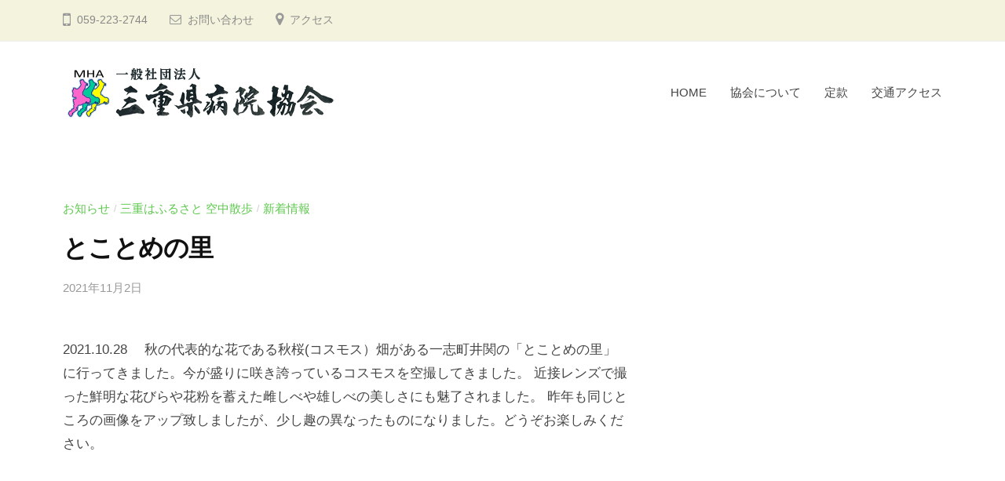

--- FILE ---
content_type: text/html; charset=UTF-8
request_url: http://mieha.jp/2021/11/02/%E3%81%A8%E3%81%93%E3%81%A8%E3%82%81%E3%81%AE%E9%87%8C/
body_size: 37541
content:
<!DOCTYPE html>
<html lang="ja">
<head>
	<!-- Global site tag (gtag.js) - Google Analytics -->
<script async src="https://www.googletagmanager.com/gtag/js?id=UA-179274980-1"></script>
<script>
  window.dataLayer = window.dataLayer || [];
  function gtag(){dataLayer.push(arguments);}
  gtag('js', new Date());

  gtag('config', 'UA-179274980-1');
</script>

<meta charset="UTF-8">
<meta name="viewport" content="width=device-width, initial-scale=1">
<title>とことめの里 &#8211; 一般社団法人三重県病院協会</title>
<meta name='robots' content='max-image-preview:large' />
	<style>img:is([sizes="auto" i], [sizes^="auto," i]) { contain-intrinsic-size: 3000px 1500px }</style>
	<link rel="alternate" type="application/rss+xml" title="一般社団法人三重県病院協会 &raquo; フィード" href="http://mieha.jp/feed/" />
<link rel="alternate" type="application/rss+xml" title="一般社団法人三重県病院協会 &raquo; コメントフィード" href="http://mieha.jp/comments/feed/" />
<script type="text/javascript">
/* <![CDATA[ */
window._wpemojiSettings = {"baseUrl":"https:\/\/s.w.org\/images\/core\/emoji\/16.0.1\/72x72\/","ext":".png","svgUrl":"https:\/\/s.w.org\/images\/core\/emoji\/16.0.1\/svg\/","svgExt":".svg","source":{"concatemoji":"http:\/\/mieha.jp\/wp-includes\/js\/wp-emoji-release.min.js?ver=6.8.3"}};
/*! This file is auto-generated */
!function(s,n){var o,i,e;function c(e){try{var t={supportTests:e,timestamp:(new Date).valueOf()};sessionStorage.setItem(o,JSON.stringify(t))}catch(e){}}function p(e,t,n){e.clearRect(0,0,e.canvas.width,e.canvas.height),e.fillText(t,0,0);var t=new Uint32Array(e.getImageData(0,0,e.canvas.width,e.canvas.height).data),a=(e.clearRect(0,0,e.canvas.width,e.canvas.height),e.fillText(n,0,0),new Uint32Array(e.getImageData(0,0,e.canvas.width,e.canvas.height).data));return t.every(function(e,t){return e===a[t]})}function u(e,t){e.clearRect(0,0,e.canvas.width,e.canvas.height),e.fillText(t,0,0);for(var n=e.getImageData(16,16,1,1),a=0;a<n.data.length;a++)if(0!==n.data[a])return!1;return!0}function f(e,t,n,a){switch(t){case"flag":return n(e,"\ud83c\udff3\ufe0f\u200d\u26a7\ufe0f","\ud83c\udff3\ufe0f\u200b\u26a7\ufe0f")?!1:!n(e,"\ud83c\udde8\ud83c\uddf6","\ud83c\udde8\u200b\ud83c\uddf6")&&!n(e,"\ud83c\udff4\udb40\udc67\udb40\udc62\udb40\udc65\udb40\udc6e\udb40\udc67\udb40\udc7f","\ud83c\udff4\u200b\udb40\udc67\u200b\udb40\udc62\u200b\udb40\udc65\u200b\udb40\udc6e\u200b\udb40\udc67\u200b\udb40\udc7f");case"emoji":return!a(e,"\ud83e\udedf")}return!1}function g(e,t,n,a){var r="undefined"!=typeof WorkerGlobalScope&&self instanceof WorkerGlobalScope?new OffscreenCanvas(300,150):s.createElement("canvas"),o=r.getContext("2d",{willReadFrequently:!0}),i=(o.textBaseline="top",o.font="600 32px Arial",{});return e.forEach(function(e){i[e]=t(o,e,n,a)}),i}function t(e){var t=s.createElement("script");t.src=e,t.defer=!0,s.head.appendChild(t)}"undefined"!=typeof Promise&&(o="wpEmojiSettingsSupports",i=["flag","emoji"],n.supports={everything:!0,everythingExceptFlag:!0},e=new Promise(function(e){s.addEventListener("DOMContentLoaded",e,{once:!0})}),new Promise(function(t){var n=function(){try{var e=JSON.parse(sessionStorage.getItem(o));if("object"==typeof e&&"number"==typeof e.timestamp&&(new Date).valueOf()<e.timestamp+604800&&"object"==typeof e.supportTests)return e.supportTests}catch(e){}return null}();if(!n){if("undefined"!=typeof Worker&&"undefined"!=typeof OffscreenCanvas&&"undefined"!=typeof URL&&URL.createObjectURL&&"undefined"!=typeof Blob)try{var e="postMessage("+g.toString()+"("+[JSON.stringify(i),f.toString(),p.toString(),u.toString()].join(",")+"));",a=new Blob([e],{type:"text/javascript"}),r=new Worker(URL.createObjectURL(a),{name:"wpTestEmojiSupports"});return void(r.onmessage=function(e){c(n=e.data),r.terminate(),t(n)})}catch(e){}c(n=g(i,f,p,u))}t(n)}).then(function(e){for(var t in e)n.supports[t]=e[t],n.supports.everything=n.supports.everything&&n.supports[t],"flag"!==t&&(n.supports.everythingExceptFlag=n.supports.everythingExceptFlag&&n.supports[t]);n.supports.everythingExceptFlag=n.supports.everythingExceptFlag&&!n.supports.flag,n.DOMReady=!1,n.readyCallback=function(){n.DOMReady=!0}}).then(function(){return e}).then(function(){var e;n.supports.everything||(n.readyCallback(),(e=n.source||{}).concatemoji?t(e.concatemoji):e.wpemoji&&e.twemoji&&(t(e.twemoji),t(e.wpemoji)))}))}((window,document),window._wpemojiSettings);
/* ]]> */
</script>
<style id='wp-emoji-styles-inline-css' type='text/css'>

	img.wp-smiley, img.emoji {
		display: inline !important;
		border: none !important;
		box-shadow: none !important;
		height: 1em !important;
		width: 1em !important;
		margin: 0 0.07em !important;
		vertical-align: -0.1em !important;
		background: none !important;
		padding: 0 !important;
	}
</style>
<link rel='stylesheet' id='wp-block-library-css' href='http://mieha.jp/wp-includes/css/dist/block-library/style.min.css?ver=6.8.3' type='text/css' media='all' />
<style id='classic-theme-styles-inline-css' type='text/css'>
/*! This file is auto-generated */
.wp-block-button__link{color:#fff;background-color:#32373c;border-radius:9999px;box-shadow:none;text-decoration:none;padding:calc(.667em + 2px) calc(1.333em + 2px);font-size:1.125em}.wp-block-file__button{background:#32373c;color:#fff;text-decoration:none}
</style>
<style id='global-styles-inline-css' type='text/css'>
:root{--wp--preset--aspect-ratio--square: 1;--wp--preset--aspect-ratio--4-3: 4/3;--wp--preset--aspect-ratio--3-4: 3/4;--wp--preset--aspect-ratio--3-2: 3/2;--wp--preset--aspect-ratio--2-3: 2/3;--wp--preset--aspect-ratio--16-9: 16/9;--wp--preset--aspect-ratio--9-16: 9/16;--wp--preset--color--black: #000000;--wp--preset--color--cyan-bluish-gray: #abb8c3;--wp--preset--color--white: #ffffff;--wp--preset--color--pale-pink: #f78da7;--wp--preset--color--vivid-red: #cf2e2e;--wp--preset--color--luminous-vivid-orange: #ff6900;--wp--preset--color--luminous-vivid-amber: #fcb900;--wp--preset--color--light-green-cyan: #7bdcb5;--wp--preset--color--vivid-green-cyan: #00d084;--wp--preset--color--pale-cyan-blue: #8ed1fc;--wp--preset--color--vivid-cyan-blue: #0693e3;--wp--preset--color--vivid-purple: #9b51e0;--wp--preset--gradient--vivid-cyan-blue-to-vivid-purple: linear-gradient(135deg,rgba(6,147,227,1) 0%,rgb(155,81,224) 100%);--wp--preset--gradient--light-green-cyan-to-vivid-green-cyan: linear-gradient(135deg,rgb(122,220,180) 0%,rgb(0,208,130) 100%);--wp--preset--gradient--luminous-vivid-amber-to-luminous-vivid-orange: linear-gradient(135deg,rgba(252,185,0,1) 0%,rgba(255,105,0,1) 100%);--wp--preset--gradient--luminous-vivid-orange-to-vivid-red: linear-gradient(135deg,rgba(255,105,0,1) 0%,rgb(207,46,46) 100%);--wp--preset--gradient--very-light-gray-to-cyan-bluish-gray: linear-gradient(135deg,rgb(238,238,238) 0%,rgb(169,184,195) 100%);--wp--preset--gradient--cool-to-warm-spectrum: linear-gradient(135deg,rgb(74,234,220) 0%,rgb(151,120,209) 20%,rgb(207,42,186) 40%,rgb(238,44,130) 60%,rgb(251,105,98) 80%,rgb(254,248,76) 100%);--wp--preset--gradient--blush-light-purple: linear-gradient(135deg,rgb(255,206,236) 0%,rgb(152,150,240) 100%);--wp--preset--gradient--blush-bordeaux: linear-gradient(135deg,rgb(254,205,165) 0%,rgb(254,45,45) 50%,rgb(107,0,62) 100%);--wp--preset--gradient--luminous-dusk: linear-gradient(135deg,rgb(255,203,112) 0%,rgb(199,81,192) 50%,rgb(65,88,208) 100%);--wp--preset--gradient--pale-ocean: linear-gradient(135deg,rgb(255,245,203) 0%,rgb(182,227,212) 50%,rgb(51,167,181) 100%);--wp--preset--gradient--electric-grass: linear-gradient(135deg,rgb(202,248,128) 0%,rgb(113,206,126) 100%);--wp--preset--gradient--midnight: linear-gradient(135deg,rgb(2,3,129) 0%,rgb(40,116,252) 100%);--wp--preset--font-size--small: 13px;--wp--preset--font-size--medium: 20px;--wp--preset--font-size--large: 36px;--wp--preset--font-size--x-large: 42px;--wp--preset--spacing--20: 0.44rem;--wp--preset--spacing--30: 0.67rem;--wp--preset--spacing--40: 1rem;--wp--preset--spacing--50: 1.5rem;--wp--preset--spacing--60: 2.25rem;--wp--preset--spacing--70: 3.38rem;--wp--preset--spacing--80: 5.06rem;--wp--preset--shadow--natural: 6px 6px 9px rgba(0, 0, 0, 0.2);--wp--preset--shadow--deep: 12px 12px 50px rgba(0, 0, 0, 0.4);--wp--preset--shadow--sharp: 6px 6px 0px rgba(0, 0, 0, 0.2);--wp--preset--shadow--outlined: 6px 6px 0px -3px rgba(255, 255, 255, 1), 6px 6px rgba(0, 0, 0, 1);--wp--preset--shadow--crisp: 6px 6px 0px rgba(0, 0, 0, 1);}:where(.is-layout-flex){gap: 0.5em;}:where(.is-layout-grid){gap: 0.5em;}body .is-layout-flex{display: flex;}.is-layout-flex{flex-wrap: wrap;align-items: center;}.is-layout-flex > :is(*, div){margin: 0;}body .is-layout-grid{display: grid;}.is-layout-grid > :is(*, div){margin: 0;}:where(.wp-block-columns.is-layout-flex){gap: 2em;}:where(.wp-block-columns.is-layout-grid){gap: 2em;}:where(.wp-block-post-template.is-layout-flex){gap: 1.25em;}:where(.wp-block-post-template.is-layout-grid){gap: 1.25em;}.has-black-color{color: var(--wp--preset--color--black) !important;}.has-cyan-bluish-gray-color{color: var(--wp--preset--color--cyan-bluish-gray) !important;}.has-white-color{color: var(--wp--preset--color--white) !important;}.has-pale-pink-color{color: var(--wp--preset--color--pale-pink) !important;}.has-vivid-red-color{color: var(--wp--preset--color--vivid-red) !important;}.has-luminous-vivid-orange-color{color: var(--wp--preset--color--luminous-vivid-orange) !important;}.has-luminous-vivid-amber-color{color: var(--wp--preset--color--luminous-vivid-amber) !important;}.has-light-green-cyan-color{color: var(--wp--preset--color--light-green-cyan) !important;}.has-vivid-green-cyan-color{color: var(--wp--preset--color--vivid-green-cyan) !important;}.has-pale-cyan-blue-color{color: var(--wp--preset--color--pale-cyan-blue) !important;}.has-vivid-cyan-blue-color{color: var(--wp--preset--color--vivid-cyan-blue) !important;}.has-vivid-purple-color{color: var(--wp--preset--color--vivid-purple) !important;}.has-black-background-color{background-color: var(--wp--preset--color--black) !important;}.has-cyan-bluish-gray-background-color{background-color: var(--wp--preset--color--cyan-bluish-gray) !important;}.has-white-background-color{background-color: var(--wp--preset--color--white) !important;}.has-pale-pink-background-color{background-color: var(--wp--preset--color--pale-pink) !important;}.has-vivid-red-background-color{background-color: var(--wp--preset--color--vivid-red) !important;}.has-luminous-vivid-orange-background-color{background-color: var(--wp--preset--color--luminous-vivid-orange) !important;}.has-luminous-vivid-amber-background-color{background-color: var(--wp--preset--color--luminous-vivid-amber) !important;}.has-light-green-cyan-background-color{background-color: var(--wp--preset--color--light-green-cyan) !important;}.has-vivid-green-cyan-background-color{background-color: var(--wp--preset--color--vivid-green-cyan) !important;}.has-pale-cyan-blue-background-color{background-color: var(--wp--preset--color--pale-cyan-blue) !important;}.has-vivid-cyan-blue-background-color{background-color: var(--wp--preset--color--vivid-cyan-blue) !important;}.has-vivid-purple-background-color{background-color: var(--wp--preset--color--vivid-purple) !important;}.has-black-border-color{border-color: var(--wp--preset--color--black) !important;}.has-cyan-bluish-gray-border-color{border-color: var(--wp--preset--color--cyan-bluish-gray) !important;}.has-white-border-color{border-color: var(--wp--preset--color--white) !important;}.has-pale-pink-border-color{border-color: var(--wp--preset--color--pale-pink) !important;}.has-vivid-red-border-color{border-color: var(--wp--preset--color--vivid-red) !important;}.has-luminous-vivid-orange-border-color{border-color: var(--wp--preset--color--luminous-vivid-orange) !important;}.has-luminous-vivid-amber-border-color{border-color: var(--wp--preset--color--luminous-vivid-amber) !important;}.has-light-green-cyan-border-color{border-color: var(--wp--preset--color--light-green-cyan) !important;}.has-vivid-green-cyan-border-color{border-color: var(--wp--preset--color--vivid-green-cyan) !important;}.has-pale-cyan-blue-border-color{border-color: var(--wp--preset--color--pale-cyan-blue) !important;}.has-vivid-cyan-blue-border-color{border-color: var(--wp--preset--color--vivid-cyan-blue) !important;}.has-vivid-purple-border-color{border-color: var(--wp--preset--color--vivid-purple) !important;}.has-vivid-cyan-blue-to-vivid-purple-gradient-background{background: var(--wp--preset--gradient--vivid-cyan-blue-to-vivid-purple) !important;}.has-light-green-cyan-to-vivid-green-cyan-gradient-background{background: var(--wp--preset--gradient--light-green-cyan-to-vivid-green-cyan) !important;}.has-luminous-vivid-amber-to-luminous-vivid-orange-gradient-background{background: var(--wp--preset--gradient--luminous-vivid-amber-to-luminous-vivid-orange) !important;}.has-luminous-vivid-orange-to-vivid-red-gradient-background{background: var(--wp--preset--gradient--luminous-vivid-orange-to-vivid-red) !important;}.has-very-light-gray-to-cyan-bluish-gray-gradient-background{background: var(--wp--preset--gradient--very-light-gray-to-cyan-bluish-gray) !important;}.has-cool-to-warm-spectrum-gradient-background{background: var(--wp--preset--gradient--cool-to-warm-spectrum) !important;}.has-blush-light-purple-gradient-background{background: var(--wp--preset--gradient--blush-light-purple) !important;}.has-blush-bordeaux-gradient-background{background: var(--wp--preset--gradient--blush-bordeaux) !important;}.has-luminous-dusk-gradient-background{background: var(--wp--preset--gradient--luminous-dusk) !important;}.has-pale-ocean-gradient-background{background: var(--wp--preset--gradient--pale-ocean) !important;}.has-electric-grass-gradient-background{background: var(--wp--preset--gradient--electric-grass) !important;}.has-midnight-gradient-background{background: var(--wp--preset--gradient--midnight) !important;}.has-small-font-size{font-size: var(--wp--preset--font-size--small) !important;}.has-medium-font-size{font-size: var(--wp--preset--font-size--medium) !important;}.has-large-font-size{font-size: var(--wp--preset--font-size--large) !important;}.has-x-large-font-size{font-size: var(--wp--preset--font-size--x-large) !important;}
:where(.wp-block-post-template.is-layout-flex){gap: 1.25em;}:where(.wp-block-post-template.is-layout-grid){gap: 1.25em;}
:where(.wp-block-columns.is-layout-flex){gap: 2em;}:where(.wp-block-columns.is-layout-grid){gap: 2em;}
:root :where(.wp-block-pullquote){font-size: 1.5em;line-height: 1.6;}
</style>
<link rel='stylesheet' id='contact-form-7-css' href='http://mieha.jp/wp-content/plugins/contact-form-7/includes/css/styles.css?ver=6.1' type='text/css' media='all' />
<link rel='stylesheet' id='whats-new-style-css' href='http://mieha.jp/wp-content/plugins/whats-new-genarator/whats-new.css?ver=2.0.2' type='text/css' media='all' />
<link rel='stylesheet' id='fontawesome-css' href='http://mieha.jp/wp-content/themes/businesspress/inc/font-awesome/css/font-awesome.css?ver=4.7.0' type='text/css' media='all' />
<link rel='stylesheet' id='normalize-css' href='http://mieha.jp/wp-content/themes/businesspress/css/normalize.css?ver=8.0.0' type='text/css' media='all' />
<link rel='stylesheet' id='businesspress-style-css' href='http://mieha.jp/wp-content/themes/businesspress/style.css?ver=1.0.0' type='text/css' media='all' />
<style id='businesspress-style-inline-css' type='text/css'>

	a,
	.subheader {
		color: #5ec84e;
	}
	a:hover {
		color: #e4ec5b;
	}
	a.home-header-button-main {
		background-color: #5ec84e;
	}
	a.home-header-button-main:hover {
		background-color: #e4ec5b;
	}
	code, kbd, tt, var,
	th,
	pre,
	.top-bar,
	.author-profile,
	.pagination .current,
	.page-links .page-numbers,
	.tagcloud a,
	.widget_calendar tbody td a,
	.container-wrapper,
	.site-bottom {
		background-color: #f4f4de;
	}

	.jumbotron {
		background-image: url("");
	}
	.home-header-content {
		text-align: center;
	}

	@media screen and (min-width: 980px) {
		.footer-widget-1 {
			width: 49.98%;
		}
		.footer-widget-2 {
			width: 24.99%;
		}
		.footer-widget-3 {
			width: 24.99%;
		}
		.footer-widget-4 {
			width: 0%;
		}
		.footer-widget-5 {
			width: 0%;
		}
		.footer-widget-6 {
			width: 0%;
		}
	}
	
</style>
<style id='akismet-widget-style-inline-css' type='text/css'>

			.a-stats {
				--akismet-color-mid-green: #357b49;
				--akismet-color-white: #fff;
				--akismet-color-light-grey: #f6f7f7;

				max-width: 350px;
				width: auto;
			}

			.a-stats * {
				all: unset;
				box-sizing: border-box;
			}

			.a-stats strong {
				font-weight: 600;
			}

			.a-stats a.a-stats__link,
			.a-stats a.a-stats__link:visited,
			.a-stats a.a-stats__link:active {
				background: var(--akismet-color-mid-green);
				border: none;
				box-shadow: none;
				border-radius: 8px;
				color: var(--akismet-color-white);
				cursor: pointer;
				display: block;
				font-family: -apple-system, BlinkMacSystemFont, 'Segoe UI', 'Roboto', 'Oxygen-Sans', 'Ubuntu', 'Cantarell', 'Helvetica Neue', sans-serif;
				font-weight: 500;
				padding: 12px;
				text-align: center;
				text-decoration: none;
				transition: all 0.2s ease;
			}

			/* Extra specificity to deal with TwentyTwentyOne focus style */
			.widget .a-stats a.a-stats__link:focus {
				background: var(--akismet-color-mid-green);
				color: var(--akismet-color-white);
				text-decoration: none;
			}

			.a-stats a.a-stats__link:hover {
				filter: brightness(110%);
				box-shadow: 0 4px 12px rgba(0, 0, 0, 0.06), 0 0 2px rgba(0, 0, 0, 0.16);
			}

			.a-stats .count {
				color: var(--akismet-color-white);
				display: block;
				font-size: 1.5em;
				line-height: 1.4;
				padding: 0 13px;
				white-space: nowrap;
			}
		
</style>
<script type="text/javascript" src="http://mieha.jp/wp-includes/js/jquery/jquery.min.js?ver=3.7.1" id="jquery-core-js"></script>
<script type="text/javascript" src="http://mieha.jp/wp-includes/js/jquery/jquery-migrate.min.js?ver=3.4.1" id="jquery-migrate-js"></script>
<link rel="https://api.w.org/" href="http://mieha.jp/wp-json/" /><link rel="alternate" title="JSON" type="application/json" href="http://mieha.jp/wp-json/wp/v2/posts/2114" /><link rel="EditURI" type="application/rsd+xml" title="RSD" href="http://mieha.jp/xmlrpc.php?rsd" />
<meta name="generator" content="WordPress 6.8.3" />
<link rel="canonical" href="http://mieha.jp/2021/11/02/%e3%81%a8%e3%81%93%e3%81%a8%e3%82%81%e3%81%ae%e9%87%8c/" />
<link rel='shortlink' href='http://mieha.jp/?p=2114' />
<link rel="alternate" title="oEmbed (JSON)" type="application/json+oembed" href="http://mieha.jp/wp-json/oembed/1.0/embed?url=http%3A%2F%2Fmieha.jp%2F2021%2F11%2F02%2F%25e3%2581%25a8%25e3%2581%2593%25e3%2581%25a8%25e3%2582%2581%25e3%2581%25ae%25e9%2587%258c%2F" />
<link rel="alternate" title="oEmbed (XML)" type="text/xml+oembed" href="http://mieha.jp/wp-json/oembed/1.0/embed?url=http%3A%2F%2Fmieha.jp%2F2021%2F11%2F02%2F%25e3%2581%25a8%25e3%2581%2593%25e3%2581%25a8%25e3%2582%2581%25e3%2581%25ae%25e9%2587%258c%2F&#038;format=xml" />
<link rel="icon" href="http://mieha.jp/wp-content/uploads/2020/09/cropped-icon-32x32.png" sizes="32x32" />
<link rel="icon" href="http://mieha.jp/wp-content/uploads/2020/09/cropped-icon-192x192.png" sizes="192x192" />
<link rel="apple-touch-icon" href="http://mieha.jp/wp-content/uploads/2020/09/cropped-icon-180x180.png" />
<meta name="msapplication-TileImage" content="http://mieha.jp/wp-content/uploads/2020/09/cropped-icon-270x270.png" />
		<style type="text/css" id="wp-custom-css">
			h2 {
  padding: 0.5em;/*文字周りの余白*/
  color: #494949;/*文字色*/
  background: #f4f4de;/*背景色*/
  border-left: solid 5px #5EC84E;/*左線（実線 太さ 色）*/
}

.jumbotron-title {
	color: #fff;
	font-size: 2.25rem;
	letter-spacing: -0.03em;
	margin-bottom: 0;
	margin-top: 0;
	text-shadow: 1px 1px 1px rgba( 0, 0, 0, 0.5 );
	background:none;
	border-left: none;
}

h3 {
  padding: 0.25em 0.5em;/*上下 左右の余白*/
  color: #494949;/*文字色*/
  background: transparent;/*背景透明に*/
  border-left: solid 5px #5EC84E;/*左線*/
}

.site-header {
    border-bottom: none;
    margin-bottom: 5rem;
}

table {
  display: block;
  overflow-x: scroll;
  white-space: nowrap;
  -webkit-overflow-scrolling: touch;
	table-layout: fixed;
	  table-layout: fixed;
  word-wrap: break-word;
}
table tbody {
  width: 100%;
  display:table;
}

.wp-show-posts:not(.wp-show-posts-columns) .wp-show-posts-single:not(:last-child) {
    margin-bottom:1em;
}		</style>
		</head>

<body class="wp-singular post-template-default single single-post postid-2114 single-format-standard wp-custom-logo wp-theme-businesspress hide-blogname hide-blogdescription hide-author hide-comments-number has-sidebar">
<div id="page" class="site">
	<a class="skip-link screen-reader-text" href="#content">コンテンツへスキップ</a>

	<header id="masthead" class="site-header">

				<div class="top-bar">
			<div class="top-bar-content">
					<ul class="top-bar-main">
					<li class="top-bar-main-phone">059-223-2744</li>
							<li class="top-bar-main-contact"><a href="/contact/">お問い合わせ</a></li>
							<li class="top-bar-main-access"><a href="/about/#access">アクセス</a></li>
			</ul><!-- .top-bar-main -->
								</div><!-- .top-bar-content -->
		</div><!-- .top-bar -->
		
		<div class="main-header main-header-original">
			<div class="main-header-content">
				<div class="site-branding">
					<div class="site-logo"><a href="http://mieha.jp/" rel="home"><img alt="一般社団法人三重県病院協会" src="http://mieha.jp/wp-content/uploads/2020/08/logo6.png" width="350" /></a></div>						<div class="site-title"><a href="http://mieha.jp/" rel="home">一般社団法人三重県病院協会</a></div>
		<div class="site-description">MIE HOSPITAL ASSOCIATION</div>
					</div><!-- .site-branding -->
					<nav class="main-navigation">
		<div class="menu-%e3%83%a1%e3%82%a4%e3%83%b3%e3%83%a1%e3%83%8b%e3%83%a5%e3%83%bc-container"><ul id="menu-%e3%83%a1%e3%82%a4%e3%83%b3%e3%83%a1%e3%83%8b%e3%83%a5%e3%83%bc" class="menu"><li id="menu-item-346" class="menu-item menu-item-type-custom menu-item-object-custom menu-item-346"><a href="/">HOME</a></li>
<li id="menu-item-347" class="menu-item menu-item-type-post_type menu-item-object-page menu-item-347"><a href="http://mieha.jp/about/">協会について</a></li>
<li id="menu-item-350" class="menu-item menu-item-type-post_type menu-item-object-page menu-item-350"><a href="http://mieha.jp/teikan/">定款</a></li>
<li id="menu-item-412" class="menu-item menu-item-type-custom menu-item-object-custom menu-item-412"><a href="/about#access">交通アクセス</a></li>
</ul></div>	</nav><!-- .main-navigation -->
					<button class="drawer-hamburger">
					<span class="screen-reader-text">メニュー</span>
					<span class="drawer-hamburger-icon"></span>
				</button>
			</div><!-- .main-header-content -->
			<div class="drawer-overlay"></div>
			<div class="drawer-navigation">
				<div class="drawer-navigation-content">
					<nav class="main-navigation">
		<div class="menu-%e3%83%a1%e3%82%a4%e3%83%b3%e3%83%a1%e3%83%8b%e3%83%a5%e3%83%bc-container"><ul id="menu-%e3%83%a1%e3%82%a4%e3%83%b3%e3%83%a1%e3%83%8b%e3%83%a5%e3%83%bc-1" class="menu"><li class="menu-item menu-item-type-custom menu-item-object-custom menu-item-346"><a href="/">HOME</a></li>
<li class="menu-item menu-item-type-post_type menu-item-object-page menu-item-347"><a href="http://mieha.jp/about/">協会について</a></li>
<li class="menu-item menu-item-type-post_type menu-item-object-page menu-item-350"><a href="http://mieha.jp/teikan/">定款</a></li>
<li class="menu-item menu-item-type-custom menu-item-object-custom menu-item-412"><a href="/about#access">交通アクセス</a></li>
</ul></div>	</nav><!-- .main-navigation -->
																	</div><!-- .drawer-navigation-content -->
			</div><!-- .drawer-navigation -->
		</div><!-- .main-header -->

		
		
	</header><!-- #masthead -->

	<div id="content" class="site-content">

<div id="primary" class="content-area">
	<main id="main" class="site-main">

	
		
<article id="post-2114" class="post-2114 post type-post status-publish format-standard has-post-thumbnail hentry category-8 category-sanpo category-news">
	<header class="entry-header">
		<div class="cat-links"><a href="http://mieha.jp/category/news/%e3%81%8a%e7%9f%a5%e3%82%89%e3%81%9b/" rel="category tag">お知らせ</a><span class="category-sep">/</span><a href="http://mieha.jp/category/sanpo/" rel="category tag">三重はふるさと 空中散歩</a><span class="category-sep">/</span><a href="http://mieha.jp/category/news/" rel="category tag">新着情報</a></div><!-- .cat-links -->		<h1 class="entry-title">とことめの里</h1>
			<div class="entry-meta">
		<span class="posted-on">
		<a href="http://mieha.jp/2021/11/02/%e3%81%a8%e3%81%93%e3%81%a8%e3%82%81%e3%81%ae%e9%87%8c/" rel="bookmark"><time class="entry-date published updated" datetime="2021-11-02T00:30:32+09:00">2021年11月2日</time></a>		</span>
		<span class="byline">by			<span class="author vcard">
				<a class="url fn n" href="http://mieha.jp/author/mieha/" title="mieha の投稿をすべて表示">mieha</a>
			</span>
		</span>
			</div><!-- .entry-meta -->
				</header><!-- .entry-header -->

	<div class="entry-content">
		
<p>2021.10.28 　秋の代表的な花である秋桜(コスモス）畑がある一志町井関の「とことめの里」 に行ってきました。今が盛りに咲き誇っているコスモスを空撮してきました。 近接レンズで撮った鮮明な花びらや花粉を蓄えた雌しべや雄しべの美しさにも魅了されました。 昨年も同じところの画像をアップ致しましたが、少し趣の異なったものになりました。どうぞお楽しみください。</p>



<figure class="wp-block-embed is-type-video is-provider-youtube wp-block-embed-youtube wp-embed-aspect-16-9 wp-has-aspect-ratio"><div class="wp-block-embed__wrapper">
<iframe title="2021 10 28 とことめの里 5" width="720" height="405" src="https://www.youtube.com/embed/mS3Tn_3Agi8?feature=oembed" frameborder="0" allow="accelerometer; autoplay; clipboard-write; encrypted-media; gyroscope; picture-in-picture" allowfullscreen></iframe>
</div></figure>



<figure class="wp-block-image size-large"><a href="http://mieha.jp/wp-content/uploads/2021/11/2021.10.28_とことめの里1.jpg"><img fetchpriority="high" decoding="async" width="1024" height="576" src="http://mieha.jp/wp-content/uploads/2021/11/2021.10.28_とことめの里1-1024x576.jpg" alt="" class="wp-image-2116" srcset="http://mieha.jp/wp-content/uploads/2021/11/2021.10.28_とことめの里1-1024x576.jpg 1024w, http://mieha.jp/wp-content/uploads/2021/11/2021.10.28_とことめの里1-300x169.jpg 300w, http://mieha.jp/wp-content/uploads/2021/11/2021.10.28_とことめの里1-768x432.jpg 768w, http://mieha.jp/wp-content/uploads/2021/11/2021.10.28_とことめの里1-1536x864.jpg 1536w, http://mieha.jp/wp-content/uploads/2021/11/2021.10.28_とことめの里1-840x473.jpg 840w, http://mieha.jp/wp-content/uploads/2021/11/2021.10.28_とことめの里1.jpg 1920w" sizes="(max-width: 1024px) 100vw, 1024px" /></a></figure>



<figure class="wp-block-image size-large"><a href="http://mieha.jp/wp-content/uploads/2021/11/2021.10.28_とことめの里2.jpg"><img decoding="async" width="1024" height="576" src="http://mieha.jp/wp-content/uploads/2021/11/2021.10.28_とことめの里2-1024x576.jpg" alt="" class="wp-image-2117" srcset="http://mieha.jp/wp-content/uploads/2021/11/2021.10.28_とことめの里2-1024x576.jpg 1024w, http://mieha.jp/wp-content/uploads/2021/11/2021.10.28_とことめの里2-300x169.jpg 300w, http://mieha.jp/wp-content/uploads/2021/11/2021.10.28_とことめの里2-768x432.jpg 768w, http://mieha.jp/wp-content/uploads/2021/11/2021.10.28_とことめの里2-1536x864.jpg 1536w, http://mieha.jp/wp-content/uploads/2021/11/2021.10.28_とことめの里2-840x473.jpg 840w, http://mieha.jp/wp-content/uploads/2021/11/2021.10.28_とことめの里2.jpg 1920w" sizes="(max-width: 1024px) 100vw, 1024px" /></a></figure>



<figure class="wp-block-image size-large"><a href="http://mieha.jp/wp-content/uploads/2021/11/2021.10.28_とことめの里3.jpg"><img loading="lazy" decoding="async" width="1024" height="576" src="http://mieha.jp/wp-content/uploads/2021/11/2021.10.28_とことめの里3-1024x576.jpg" alt="" class="wp-image-2118" srcset="http://mieha.jp/wp-content/uploads/2021/11/2021.10.28_とことめの里3-1024x576.jpg 1024w, http://mieha.jp/wp-content/uploads/2021/11/2021.10.28_とことめの里3-300x169.jpg 300w, http://mieha.jp/wp-content/uploads/2021/11/2021.10.28_とことめの里3-768x432.jpg 768w, http://mieha.jp/wp-content/uploads/2021/11/2021.10.28_とことめの里3-1536x864.jpg 1536w, http://mieha.jp/wp-content/uploads/2021/11/2021.10.28_とことめの里3-840x473.jpg 840w, http://mieha.jp/wp-content/uploads/2021/11/2021.10.28_とことめの里3.jpg 1920w" sizes="auto, (max-width: 1024px) 100vw, 1024px" /></a></figure>



<figure class="wp-block-image size-large"><a href="http://mieha.jp/wp-content/uploads/2021/11/2021.10.28_とことめの里4.jpg"><img loading="lazy" decoding="async" width="1024" height="576" src="http://mieha.jp/wp-content/uploads/2021/11/2021.10.28_とことめの里4-1024x576.jpg" alt="" class="wp-image-2119" srcset="http://mieha.jp/wp-content/uploads/2021/11/2021.10.28_とことめの里4-1024x576.jpg 1024w, http://mieha.jp/wp-content/uploads/2021/11/2021.10.28_とことめの里4-300x169.jpg 300w, http://mieha.jp/wp-content/uploads/2021/11/2021.10.28_とことめの里4-768x432.jpg 768w, http://mieha.jp/wp-content/uploads/2021/11/2021.10.28_とことめの里4-1536x864.jpg 1536w, http://mieha.jp/wp-content/uploads/2021/11/2021.10.28_とことめの里4-840x473.jpg 840w, http://mieha.jp/wp-content/uploads/2021/11/2021.10.28_とことめの里4.jpg 1920w" sizes="auto, (max-width: 1024px) 100vw, 1024px" /></a></figure>



<figure class="wp-block-image size-large"><a href="http://mieha.jp/wp-content/uploads/2021/11/2021.10.28_とことめの里5.jpg"><img loading="lazy" decoding="async" width="1024" height="576" src="http://mieha.jp/wp-content/uploads/2021/11/2021.10.28_とことめの里5-1024x576.jpg" alt="" class="wp-image-2120" srcset="http://mieha.jp/wp-content/uploads/2021/11/2021.10.28_とことめの里5-1024x576.jpg 1024w, http://mieha.jp/wp-content/uploads/2021/11/2021.10.28_とことめの里5-300x169.jpg 300w, http://mieha.jp/wp-content/uploads/2021/11/2021.10.28_とことめの里5-768x432.jpg 768w, http://mieha.jp/wp-content/uploads/2021/11/2021.10.28_とことめの里5-1536x864.jpg 1536w, http://mieha.jp/wp-content/uploads/2021/11/2021.10.28_とことめの里5-840x473.jpg 840w, http://mieha.jp/wp-content/uploads/2021/11/2021.10.28_とことめの里5.jpg 1920w" sizes="auto, (max-width: 1024px) 100vw, 1024px" /></a></figure>



<figure class="wp-block-image size-large"><a href="http://mieha.jp/wp-content/uploads/2021/11/2021.10.28_とことめの里6.jpg"><img loading="lazy" decoding="async" width="1024" height="576" src="http://mieha.jp/wp-content/uploads/2021/11/2021.10.28_とことめの里6-1024x576.jpg" alt="" class="wp-image-2121" srcset="http://mieha.jp/wp-content/uploads/2021/11/2021.10.28_とことめの里6-1024x576.jpg 1024w, http://mieha.jp/wp-content/uploads/2021/11/2021.10.28_とことめの里6-300x169.jpg 300w, http://mieha.jp/wp-content/uploads/2021/11/2021.10.28_とことめの里6-768x432.jpg 768w, http://mieha.jp/wp-content/uploads/2021/11/2021.10.28_とことめの里6-1536x864.jpg 1536w, http://mieha.jp/wp-content/uploads/2021/11/2021.10.28_とことめの里6-840x473.jpg 840w, http://mieha.jp/wp-content/uploads/2021/11/2021.10.28_とことめの里6.jpg 1920w" sizes="auto, (max-width: 1024px) 100vw, 1024px" /></a></figure>
			</div><!-- .entry-content -->

	
	
</article><!-- #post-## -->



		
	
	</main><!-- #main -->
</div><!-- #primary -->


	</div><!-- #content -->

	<footer id="colophon" class="site-footer">

		
				<div class="site-bottom">
			<div class="site-bottom-content">

								<div class="footer-menu">
										<nav class="footer-navigation">
						<div class="menu-%e3%83%a1%e3%82%a4%e3%83%b3%e3%83%a1%e3%83%8b%e3%83%a5%e3%83%bc-container"><ul id="menu-%e3%83%a1%e3%82%a4%e3%83%b3%e3%83%a1%e3%83%8b%e3%83%a5%e3%83%bc-2" class="menu"><li class="menu-item menu-item-type-custom menu-item-object-custom menu-item-346"><a href="/">HOME</a></li>
<li class="menu-item menu-item-type-post_type menu-item-object-page menu-item-347"><a href="http://mieha.jp/about/">協会について</a></li>
<li class="menu-item menu-item-type-post_type menu-item-object-page menu-item-350"><a href="http://mieha.jp/teikan/">定款</a></li>
<li class="menu-item menu-item-type-custom menu-item-object-custom menu-item-412"><a href="/about#access">交通アクセス</a></li>
</ul></div>					</nav><!-- .footer-navigation -->
														</div><!-- .footer-menu -->
				
					<div class="site-info">
				<div class="site-copyright">
			copyright© 2026 <a href="http://mieha.jp/" rel="home">一般社団法人三重県病院協会</a> all rights reserved.		</div><!-- .site-copyright -->
					</div><!-- .site-info -->
	
			</div><!-- .site-bottom-content -->
		</div><!-- .site-bottom -->
		
	</footer><!-- #colophon -->
</div><!-- #page -->

<div class="back-to-top"></div>

<script type="speculationrules">
{"prefetch":[{"source":"document","where":{"and":[{"href_matches":"\/*"},{"not":{"href_matches":["\/wp-*.php","\/wp-admin\/*","\/wp-content\/uploads\/*","\/wp-content\/*","\/wp-content\/plugins\/*","\/wp-content\/themes\/businesspress\/*","\/*\\?(.+)"]}},{"not":{"selector_matches":"a[rel~=\"nofollow\"]"}},{"not":{"selector_matches":".no-prefetch, .no-prefetch a"}}]},"eagerness":"conservative"}]}
</script>
<script type="text/javascript" src="http://mieha.jp/wp-includes/js/dist/hooks.min.js?ver=4d63a3d491d11ffd8ac6" id="wp-hooks-js"></script>
<script type="text/javascript" src="http://mieha.jp/wp-includes/js/dist/i18n.min.js?ver=5e580eb46a90c2b997e6" id="wp-i18n-js"></script>
<script type="text/javascript" id="wp-i18n-js-after">
/* <![CDATA[ */
wp.i18n.setLocaleData( { 'text direction\u0004ltr': [ 'ltr' ] } );
/* ]]> */
</script>
<script type="text/javascript" src="http://mieha.jp/wp-content/plugins/contact-form-7/includes/swv/js/index.js?ver=6.1" id="swv-js"></script>
<script type="text/javascript" id="contact-form-7-js-translations">
/* <![CDATA[ */
( function( domain, translations ) {
	var localeData = translations.locale_data[ domain ] || translations.locale_data.messages;
	localeData[""].domain = domain;
	wp.i18n.setLocaleData( localeData, domain );
} )( "contact-form-7", {"translation-revision-date":"2025-06-27 09:47:49+0000","generator":"GlotPress\/4.0.1","domain":"messages","locale_data":{"messages":{"":{"domain":"messages","plural-forms":"nplurals=1; plural=0;","lang":"ja_JP"},"This contact form is placed in the wrong place.":["\u3053\u306e\u30b3\u30f3\u30bf\u30af\u30c8\u30d5\u30a9\u30fc\u30e0\u306f\u9593\u9055\u3063\u305f\u4f4d\u7f6e\u306b\u7f6e\u304b\u308c\u3066\u3044\u307e\u3059\u3002"],"Error:":["\u30a8\u30e9\u30fc:"]}},"comment":{"reference":"includes\/js\/index.js"}} );
/* ]]> */
</script>
<script type="text/javascript" id="contact-form-7-js-before">
/* <![CDATA[ */
var wpcf7 = {
    "api": {
        "root": "http:\/\/mieha.jp\/wp-json\/",
        "namespace": "contact-form-7\/v1"
    }
};
/* ]]> */
</script>
<script type="text/javascript" src="http://mieha.jp/wp-content/plugins/contact-form-7/includes/js/index.js?ver=6.1" id="contact-form-7-js"></script>
<script type="text/javascript" src="http://mieha.jp/wp-content/themes/businesspress/js/jquery.fitvids.js?ver=1.1" id="fitvids-js"></script>
<script type="text/javascript" src="http://mieha.jp/wp-content/themes/businesspress/js/functions.js?ver=20180907" id="businesspress-functions-js"></script>
<script type="text/javascript" id="businesspress-navigation-js-extra">
/* <![CDATA[ */
var businesspressScreenReaderText = {"expand":"\u5b50\u30e1\u30cb\u30e5\u30fc\u3092\u958b\u304f","collapse":"\u5b50\u30e1\u30cb\u30e5\u30fc\u3092\u9589\u3058\u308b"};
/* ]]> */
</script>
<script type="text/javascript" src="http://mieha.jp/wp-content/themes/businesspress/js/navigation.js?ver=1.0.0" id="businesspress-navigation-js"></script>
<script type="text/javascript" src="http://mieha.jp/wp-content/themes/businesspress/js/skip-link-focus-fix.js?ver=20160525" id="businesspress-skip-link-focus-fix-js"></script>
<script type="text/javascript" src="https://www.google.com/recaptcha/api.js?render=6LdGnZAfAAAAAOA9hC9YMCVm8kNMIePXEMG6bvzZ&amp;ver=3.0" id="google-recaptcha-js"></script>
<script type="text/javascript" src="http://mieha.jp/wp-includes/js/dist/vendor/wp-polyfill.min.js?ver=3.15.0" id="wp-polyfill-js"></script>
<script type="text/javascript" id="wpcf7-recaptcha-js-before">
/* <![CDATA[ */
var wpcf7_recaptcha = {
    "sitekey": "6LdGnZAfAAAAAOA9hC9YMCVm8kNMIePXEMG6bvzZ",
    "actions": {
        "homepage": "homepage",
        "contactform": "contactform"
    }
};
/* ]]> */
</script>
<script type="text/javascript" src="http://mieha.jp/wp-content/plugins/contact-form-7/modules/recaptcha/index.js?ver=6.1" id="wpcf7-recaptcha-js"></script>

</body>
</html>
